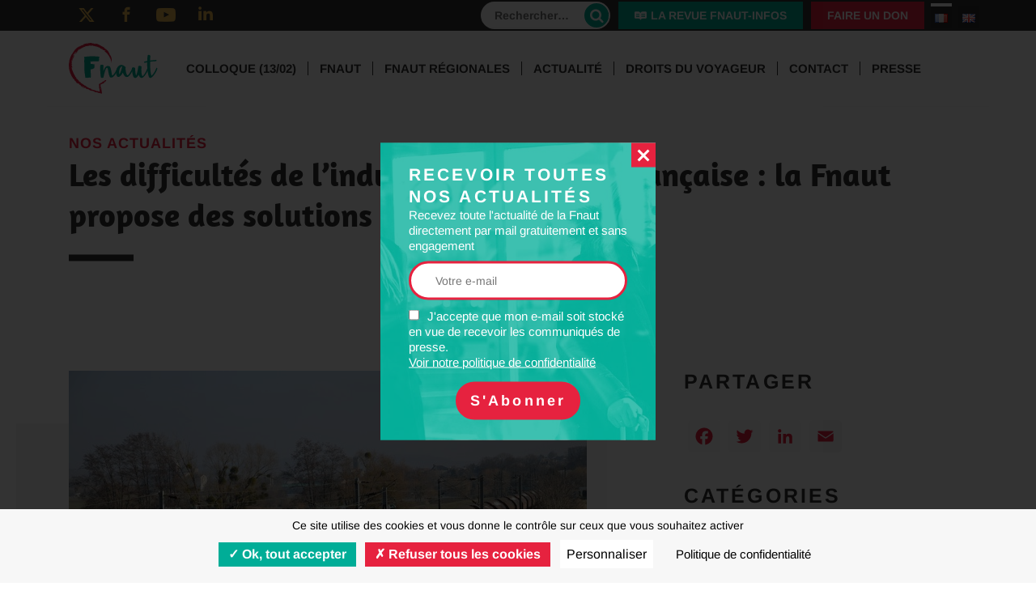

--- FILE ---
content_type: text/html; charset=UTF-8
request_url: https://fnaut.fr/les-difficultes-de-lindustrie-ferroviaire-francaise-la-fnaut-propose-des-solutions-de-fond/
body_size: 13762
content:
<!doctype html>



<html class="no-js" lang="fr-FR"> 
			
<head>
    <link rel="preload" href="https://fnaut.fr/wp-content/cache/fvm/min/1766405599-css533280f1cf6281513957d235ea5f9f3a9a4e410e92c9847cb887de36520c7.css" as="style" media="all" />
<link rel="preload" href="https://fnaut.fr/wp-content/cache/fvm/min/1766405599-css6f3bb142c89167e429bbb8cb03200d852da817ea7f34340b0cc0a7656270a.css" as="style" media="all" />
<link rel="preload" href="https://fnaut.fr/wp-content/cache/fvm/min/1766405599-css4999b0eba9590dc07d0f4aa7538ed997efa745aa0cbe640984da53da59ed9.css" as="style" media="all" />
<link rel="preload" href="https://fnaut.fr/wp-content/cache/fvm/min/1766405599-cssc1d3469eda8325d9c83518850b768ed035f2b76317a29de28a376cbcc6edb.css" as="style" media="all" />
<link rel="preload" href="https://fnaut.fr/wp-content/cache/fvm/min/1766405599-css1942a59934f80d138b9d1a62c82866fc679859be62f27c91dd7c027e97fe5.css" as="style" media="all" />
<link rel="preload" href="https://fnaut.fr/wp-content/cache/fvm/min/1766405599-cssb6a5e28788f1f9fe50b9f0206958b5ebb9ec1d0008612f29ef46c8b4cb436.css" as="style" media="all" />
<link rel="preload" href="https://fnaut.fr/wp-content/cache/fvm/min/1766405599-csse5ebe2dd9939942e28b64407342f9bd6d1ac315bb866cfa9fb15b7b96709c.css" as="style" media="all" />
<link rel="preload" href="https://fnaut.fr/wp-content/cache/fvm/min/1766405599-css679eb8d4768a23938f5f64a4f5059d49d8740be26112a667e10d11bca2a61.css" as="style" media="all" />
<link rel="preload" href="https://fnaut.fr/wp-content/cache/fvm/min/1766405599-css41baa80f40cdce5eea29afa88fb25bbc470e5cf17b1a502cc47592dfa4e47.css" as="style" media="all" />
<link rel="preload" href="https://fnaut.fr/wp-content/cache/fvm/min/1766405599-css1fad041ccc6be2f5466feae80a2156668644d0f929a9b696c92773d60d931.css" as="style" media="all" /><script data-cfasync="false">if(navigator.userAgent.match(/MSIE|Internet Explorer/i)||navigator.userAgent.match(/Trident\/7\..*?rv:11/i)){var href=document.location.href;if(!href.match(/[?&]iebrowser/)){if(href.indexOf("?")==-1){if(href.indexOf("#")==-1){document.location.href=href+"?iebrowser=1"}else{document.location.href=href.replace("#","?iebrowser=1#")}}else{if(href.indexOf("#")==-1){document.location.href=href+"&iebrowser=1"}else{document.location.href=href.replace("#","&iebrowser=1#")}}}}</script>
<script data-cfasync="false">class FVMLoader{constructor(e){this.triggerEvents=e,this.eventOptions={passive:!0},this.userEventListener=this.triggerListener.bind(this),this.delayedScripts={normal:[],async:[],defer:[]},this.allJQueries=[]}_addUserInteractionListener(e){this.triggerEvents.forEach(t=>window.addEventListener(t,e.userEventListener,e.eventOptions))}_removeUserInteractionListener(e){this.triggerEvents.forEach(t=>window.removeEventListener(t,e.userEventListener,e.eventOptions))}triggerListener(){this._removeUserInteractionListener(this),"loading"===document.readyState?document.addEventListener("DOMContentLoaded",this._loadEverythingNow.bind(this)):this._loadEverythingNow()}async _loadEverythingNow(){this._runAllDelayedCSS(),this._delayEventListeners(),this._delayJQueryReady(this),this._handleDocumentWrite(),this._registerAllDelayedScripts(),await this._loadScriptsFromList(this.delayedScripts.normal),await this._loadScriptsFromList(this.delayedScripts.defer),await this._loadScriptsFromList(this.delayedScripts.async),await this._triggerDOMContentLoaded(),await this._triggerWindowLoad(),window.dispatchEvent(new Event("wpr-allScriptsLoaded"))}_registerAllDelayedScripts(){document.querySelectorAll("script[type=fvmdelay]").forEach(e=>{e.hasAttribute("src")?e.hasAttribute("async")&&!1!==e.async?this.delayedScripts.async.push(e):e.hasAttribute("defer")&&!1!==e.defer||"module"===e.getAttribute("data-type")?this.delayedScripts.defer.push(e):this.delayedScripts.normal.push(e):this.delayedScripts.normal.push(e)})}_runAllDelayedCSS(){document.querySelectorAll("link[rel=fvmdelay]").forEach(e=>{e.setAttribute("rel","stylesheet")})}async _transformScript(e){return await this._requestAnimFrame(),new Promise(t=>{const n=document.createElement("script");let r;[...e.attributes].forEach(e=>{let t=e.nodeName;"type"!==t&&("data-type"===t&&(t="type",r=e.nodeValue),n.setAttribute(t,e.nodeValue))}),e.hasAttribute("src")?(n.addEventListener("load",t),n.addEventListener("error",t)):(n.text=e.text,t()),e.parentNode.replaceChild(n,e)})}async _loadScriptsFromList(e){const t=e.shift();return t?(await this._transformScript(t),this._loadScriptsFromList(e)):Promise.resolve()}_delayEventListeners(){let e={};function t(t,n){!function(t){function n(n){return e[t].eventsToRewrite.indexOf(n)>=0?"wpr-"+n:n}e[t]||(e[t]={originalFunctions:{add:t.addEventListener,remove:t.removeEventListener},eventsToRewrite:[]},t.addEventListener=function(){arguments[0]=n(arguments[0]),e[t].originalFunctions.add.apply(t,arguments)},t.removeEventListener=function(){arguments[0]=n(arguments[0]),e[t].originalFunctions.remove.apply(t,arguments)})}(t),e[t].eventsToRewrite.push(n)}function n(e,t){let n=e[t];Object.defineProperty(e,t,{get:()=>n||function(){},set(r){e["wpr"+t]=n=r}})}t(document,"DOMContentLoaded"),t(window,"DOMContentLoaded"),t(window,"load"),t(window,"pageshow"),t(document,"readystatechange"),n(document,"onreadystatechange"),n(window,"onload"),n(window,"onpageshow")}_delayJQueryReady(e){let t=window.jQuery;Object.defineProperty(window,"jQuery",{get:()=>t,set(n){if(n&&n.fn&&!e.allJQueries.includes(n)){n.fn.ready=n.fn.init.prototype.ready=function(t){e.domReadyFired?t.bind(document)(n):document.addEventListener("DOMContentLoaded2",()=>t.bind(document)(n))};const t=n.fn.on;n.fn.on=n.fn.init.prototype.on=function(){if(this[0]===window){function e(e){return e.split(" ").map(e=>"load"===e||0===e.indexOf("load.")?"wpr-jquery-load":e).join(" ")}"string"==typeof arguments[0]||arguments[0]instanceof String?arguments[0]=e(arguments[0]):"object"==typeof arguments[0]&&Object.keys(arguments[0]).forEach(t=>{delete Object.assign(arguments[0],{[e(t)]:arguments[0][t]})[t]})}return t.apply(this,arguments),this},e.allJQueries.push(n)}t=n}})}async _triggerDOMContentLoaded(){this.domReadyFired=!0,await this._requestAnimFrame(),document.dispatchEvent(new Event("DOMContentLoaded2")),await this._requestAnimFrame(),window.dispatchEvent(new Event("DOMContentLoaded2")),await this._requestAnimFrame(),document.dispatchEvent(new Event("wpr-readystatechange")),await this._requestAnimFrame(),document.wpronreadystatechange&&document.wpronreadystatechange()}async _triggerWindowLoad(){await this._requestAnimFrame(),window.dispatchEvent(new Event("wpr-load")),await this._requestAnimFrame(),window.wpronload&&window.wpronload(),await this._requestAnimFrame(),this.allJQueries.forEach(e=>e(window).trigger("wpr-jquery-load")),window.dispatchEvent(new Event("wpr-pageshow")),await this._requestAnimFrame(),window.wpronpageshow&&window.wpronpageshow()}_handleDocumentWrite(){const e=new Map;document.write=document.writeln=function(t){const n=document.currentScript,r=document.createRange(),i=n.parentElement;let a=e.get(n);void 0===a&&(a=n.nextSibling,e.set(n,a));const s=document.createDocumentFragment();r.setStart(s,0),s.appendChild(r.createContextualFragment(t)),i.insertBefore(s,a)}}async _requestAnimFrame(){return new Promise(e=>requestAnimationFrame(e))}static run(){const e=new FVMLoader(["keydown","mousemove","touchmove","touchstart","touchend","wheel"]);e._addUserInteractionListener(e)}}FVMLoader.run();</script><title>Les difficultés de l’industrie ferroviaire française :  la Fnaut propose des solutions de fond - Fnaut</title><meta name="description" content="Les difficultés de l’industrie ferroviaire française :  la Fnaut propose des solutions de fond - La voix des usagers"><meta property="og:type" content="article" /><meta property="og:url" content="https://fnaut.fr/les-difficultes-de-lindustrie-ferroviaire-francaise-la-fnaut-propose-des-solutions-de-fond/" /><meta property="og:title" content="Les difficultés de l’industrie ferroviaire française :  la Fnaut propose des solutions de fond" /><meta property="og:description" content="Les difficultés de l’industrie ferroviaire française :  la Fnaut propose des solutions de fond - La voix des usagers" /><meta property="og:image" content="https://fnaut.fr/uploads/2016/09/sized/fret-730x0.jpg" /><meta property="og:site_name" content="Fnaut" /><meta property="twitter:title" content="Les difficultés de l’industrie ferroviaire française :  la Fnaut propose des solutions de fond" /><meta property="twitter:description" content="Les difficultés de l’industrie ferroviaire française :  la Fnaut propose des solutions de fond - La voix des usagers" /><meta property="twitter:image" content="https://fnaut.fr/uploads/2016/09/sized/fret-730x0.jpg" /><meta property="twitter:card" content="summary_large_image" /><meta property="twitter:site" content="Fnaut" /><meta http-equiv="Content-Type" content="text/html; charset=UTF-8" /><meta http-equiv="X-UA-Compatible" content="IE=edge,chrome=1"><meta name="viewport" content="width=device-width, initial-scale=1.0"><link rel="canonical" href="https://fnaut.fr/les-difficultes-de-lindustrie-ferroviaire-francaise-la-fnaut-propose-des-solutions-de-fond/" /><meta name='robots' content='max-image-preview:large' />
    
    
    
    
    
    
            
        

    
    
            
        
    

    
    <link rel="shortcut icon" href="https://fnaut.fr/wp-content/themes/fnaut/favicon.ico" type="image/x-icon">
    <link rel="icon" href="https://fnaut.fr/wp-content/themes/fnaut/favicon.ico" type="image/x-icon">
    
    
    
    
            
        



<link rel='stylesheet' id='bootstrap-css-css' href='https://fnaut.fr/wp-content/cache/fvm/min/1766405599-css533280f1cf6281513957d235ea5f9f3a9a4e410e92c9847cb887de36520c7.css' type='text/css' media='all' />
<link rel='stylesheet' id='dashicons-css' href='https://fnaut.fr/wp-content/cache/fvm/min/1766405599-css6f3bb142c89167e429bbb8cb03200d852da817ea7f34340b0cc0a7656270a.css' type='text/css' media='all' />
<link rel='stylesheet' id='layout-css' href='https://fnaut.fr/wp-content/cache/fvm/min/1766405599-css4999b0eba9590dc07d0f4aa7538ed997efa745aa0cbe640984da53da59ed9.css' type='text/css' media='all' />
<link rel='stylesheet' id='taccss-css' href='https://fnaut.fr/wp-content/cache/fvm/min/1766405599-cssc1d3469eda8325d9c83518850b768ed035f2b76317a29de28a376cbcc6edb.css' type='text/css' media='all' />
<link rel='stylesheet' id='wp-block-library-css' href='https://fnaut.fr/wp-content/cache/fvm/min/1766405599-css1942a59934f80d138b9d1a62c82866fc679859be62f27c91dd7c027e97fe5.css' type='text/css' media='all' />
<style id='classic-theme-styles-inline-css' type='text/css' media="all">/*! This file is auto-generated */
.wp-block-button__link{color:#fff;background-color:#32373c;border-radius:9999px;box-shadow:none;text-decoration:none;padding:calc(.667em + 2px) calc(1.333em + 2px);font-size:1.125em}.wp-block-file__button{background:#32373c;color:#fff;text-decoration:none}</style>
<style id='global-styles-inline-css' type='text/css' media="all">:root{--wp--preset--aspect-ratio--square:1;--wp--preset--aspect-ratio--4-3:4/3;--wp--preset--aspect-ratio--3-4:3/4;--wp--preset--aspect-ratio--3-2:3/2;--wp--preset--aspect-ratio--2-3:2/3;--wp--preset--aspect-ratio--16-9:16/9;--wp--preset--aspect-ratio--9-16:9/16;--wp--preset--color--black:#000000;--wp--preset--color--cyan-bluish-gray:#abb8c3;--wp--preset--color--white:#ffffff;--wp--preset--color--pale-pink:#f78da7;--wp--preset--color--vivid-red:#cf2e2e;--wp--preset--color--luminous-vivid-orange:#ff6900;--wp--preset--color--luminous-vivid-amber:#fcb900;--wp--preset--color--light-green-cyan:#7bdcb5;--wp--preset--color--vivid-green-cyan:#00d084;--wp--preset--color--pale-cyan-blue:#8ed1fc;--wp--preset--color--vivid-cyan-blue:#0693e3;--wp--preset--color--vivid-purple:#9b51e0;--wp--preset--gradient--vivid-cyan-blue-to-vivid-purple:linear-gradient(135deg,rgba(6,147,227,1) 0%,rgb(155,81,224) 100%);--wp--preset--gradient--light-green-cyan-to-vivid-green-cyan:linear-gradient(135deg,rgb(122,220,180) 0%,rgb(0,208,130) 100%);--wp--preset--gradient--luminous-vivid-amber-to-luminous-vivid-orange:linear-gradient(135deg,rgba(252,185,0,1) 0%,rgba(255,105,0,1) 100%);--wp--preset--gradient--luminous-vivid-orange-to-vivid-red:linear-gradient(135deg,rgba(255,105,0,1) 0%,rgb(207,46,46) 100%);--wp--preset--gradient--very-light-gray-to-cyan-bluish-gray:linear-gradient(135deg,rgb(238,238,238) 0%,rgb(169,184,195) 100%);--wp--preset--gradient--cool-to-warm-spectrum:linear-gradient(135deg,rgb(74,234,220) 0%,rgb(151,120,209) 20%,rgb(207,42,186) 40%,rgb(238,44,130) 60%,rgb(251,105,98) 80%,rgb(254,248,76) 100%);--wp--preset--gradient--blush-light-purple:linear-gradient(135deg,rgb(255,206,236) 0%,rgb(152,150,240) 100%);--wp--preset--gradient--blush-bordeaux:linear-gradient(135deg,rgb(254,205,165) 0%,rgb(254,45,45) 50%,rgb(107,0,62) 100%);--wp--preset--gradient--luminous-dusk:linear-gradient(135deg,rgb(255,203,112) 0%,rgb(199,81,192) 50%,rgb(65,88,208) 100%);--wp--preset--gradient--pale-ocean:linear-gradient(135deg,rgb(255,245,203) 0%,rgb(182,227,212) 50%,rgb(51,167,181) 100%);--wp--preset--gradient--electric-grass:linear-gradient(135deg,rgb(202,248,128) 0%,rgb(113,206,126) 100%);--wp--preset--gradient--midnight:linear-gradient(135deg,rgb(2,3,129) 0%,rgb(40,116,252) 100%);--wp--preset--font-size--small:13px;--wp--preset--font-size--medium:20px;--wp--preset--font-size--large:36px;--wp--preset--font-size--x-large:42px;--wp--preset--spacing--20:0.44rem;--wp--preset--spacing--30:0.67rem;--wp--preset--spacing--40:1rem;--wp--preset--spacing--50:1.5rem;--wp--preset--spacing--60:2.25rem;--wp--preset--spacing--70:3.38rem;--wp--preset--spacing--80:5.06rem;--wp--preset--shadow--natural:6px 6px 9px rgba(0, 0, 0, 0.2);--wp--preset--shadow--deep:12px 12px 50px rgba(0, 0, 0, 0.4);--wp--preset--shadow--sharp:6px 6px 0px rgba(0, 0, 0, 0.2);--wp--preset--shadow--outlined:6px 6px 0px -3px rgba(255, 255, 255, 1), 6px 6px rgba(0, 0, 0, 1);--wp--preset--shadow--crisp:6px 6px 0px rgba(0, 0, 0, 1)}:where(.is-layout-flex){gap:.5em}:where(.is-layout-grid){gap:.5em}body .is-layout-flex{display:flex}.is-layout-flex{flex-wrap:wrap;align-items:center}.is-layout-flex>:is(*,div){margin:0}body .is-layout-grid{display:grid}.is-layout-grid>:is(*,div){margin:0}:where(.wp-block-columns.is-layout-flex){gap:2em}:where(.wp-block-columns.is-layout-grid){gap:2em}:where(.wp-block-post-template.is-layout-flex){gap:1.25em}:where(.wp-block-post-template.is-layout-grid){gap:1.25em}.has-black-color{color:var(--wp--preset--color--black)!important}.has-cyan-bluish-gray-color{color:var(--wp--preset--color--cyan-bluish-gray)!important}.has-white-color{color:var(--wp--preset--color--white)!important}.has-pale-pink-color{color:var(--wp--preset--color--pale-pink)!important}.has-vivid-red-color{color:var(--wp--preset--color--vivid-red)!important}.has-luminous-vivid-orange-color{color:var(--wp--preset--color--luminous-vivid-orange)!important}.has-luminous-vivid-amber-color{color:var(--wp--preset--color--luminous-vivid-amber)!important}.has-light-green-cyan-color{color:var(--wp--preset--color--light-green-cyan)!important}.has-vivid-green-cyan-color{color:var(--wp--preset--color--vivid-green-cyan)!important}.has-pale-cyan-blue-color{color:var(--wp--preset--color--pale-cyan-blue)!important}.has-vivid-cyan-blue-color{color:var(--wp--preset--color--vivid-cyan-blue)!important}.has-vivid-purple-color{color:var(--wp--preset--color--vivid-purple)!important}.has-black-background-color{background-color:var(--wp--preset--color--black)!important}.has-cyan-bluish-gray-background-color{background-color:var(--wp--preset--color--cyan-bluish-gray)!important}.has-white-background-color{background-color:var(--wp--preset--color--white)!important}.has-pale-pink-background-color{background-color:var(--wp--preset--color--pale-pink)!important}.has-vivid-red-background-color{background-color:var(--wp--preset--color--vivid-red)!important}.has-luminous-vivid-orange-background-color{background-color:var(--wp--preset--color--luminous-vivid-orange)!important}.has-luminous-vivid-amber-background-color{background-color:var(--wp--preset--color--luminous-vivid-amber)!important}.has-light-green-cyan-background-color{background-color:var(--wp--preset--color--light-green-cyan)!important}.has-vivid-green-cyan-background-color{background-color:var(--wp--preset--color--vivid-green-cyan)!important}.has-pale-cyan-blue-background-color{background-color:var(--wp--preset--color--pale-cyan-blue)!important}.has-vivid-cyan-blue-background-color{background-color:var(--wp--preset--color--vivid-cyan-blue)!important}.has-vivid-purple-background-color{background-color:var(--wp--preset--color--vivid-purple)!important}.has-black-border-color{border-color:var(--wp--preset--color--black)!important}.has-cyan-bluish-gray-border-color{border-color:var(--wp--preset--color--cyan-bluish-gray)!important}.has-white-border-color{border-color:var(--wp--preset--color--white)!important}.has-pale-pink-border-color{border-color:var(--wp--preset--color--pale-pink)!important}.has-vivid-red-border-color{border-color:var(--wp--preset--color--vivid-red)!important}.has-luminous-vivid-orange-border-color{border-color:var(--wp--preset--color--luminous-vivid-orange)!important}.has-luminous-vivid-amber-border-color{border-color:var(--wp--preset--color--luminous-vivid-amber)!important}.has-light-green-cyan-border-color{border-color:var(--wp--preset--color--light-green-cyan)!important}.has-vivid-green-cyan-border-color{border-color:var(--wp--preset--color--vivid-green-cyan)!important}.has-pale-cyan-blue-border-color{border-color:var(--wp--preset--color--pale-cyan-blue)!important}.has-vivid-cyan-blue-border-color{border-color:var(--wp--preset--color--vivid-cyan-blue)!important}.has-vivid-purple-border-color{border-color:var(--wp--preset--color--vivid-purple)!important}.has-vivid-cyan-blue-to-vivid-purple-gradient-background{background:var(--wp--preset--gradient--vivid-cyan-blue-to-vivid-purple)!important}.has-light-green-cyan-to-vivid-green-cyan-gradient-background{background:var(--wp--preset--gradient--light-green-cyan-to-vivid-green-cyan)!important}.has-luminous-vivid-amber-to-luminous-vivid-orange-gradient-background{background:var(--wp--preset--gradient--luminous-vivid-amber-to-luminous-vivid-orange)!important}.has-luminous-vivid-orange-to-vivid-red-gradient-background{background:var(--wp--preset--gradient--luminous-vivid-orange-to-vivid-red)!important}.has-very-light-gray-to-cyan-bluish-gray-gradient-background{background:var(--wp--preset--gradient--very-light-gray-to-cyan-bluish-gray)!important}.has-cool-to-warm-spectrum-gradient-background{background:var(--wp--preset--gradient--cool-to-warm-spectrum)!important}.has-blush-light-purple-gradient-background{background:var(--wp--preset--gradient--blush-light-purple)!important}.has-blush-bordeaux-gradient-background{background:var(--wp--preset--gradient--blush-bordeaux)!important}.has-luminous-dusk-gradient-background{background:var(--wp--preset--gradient--luminous-dusk)!important}.has-pale-ocean-gradient-background{background:var(--wp--preset--gradient--pale-ocean)!important}.has-electric-grass-gradient-background{background:var(--wp--preset--gradient--electric-grass)!important}.has-midnight-gradient-background{background:var(--wp--preset--gradient--midnight)!important}.has-small-font-size{font-size:var(--wp--preset--font-size--small)!important}.has-medium-font-size{font-size:var(--wp--preset--font-size--medium)!important}.has-large-font-size{font-size:var(--wp--preset--font-size--large)!important}.has-x-large-font-size{font-size:var(--wp--preset--font-size--x-large)!important}:where(.wp-block-post-template.is-layout-flex){gap:1.25em}:where(.wp-block-post-template.is-layout-grid){gap:1.25em}:where(.wp-block-columns.is-layout-flex){gap:2em}:where(.wp-block-columns.is-layout-grid){gap:2em}:root :where(.wp-block-pullquote){font-size:1.5em;line-height:1.6}</style>
<link rel='stylesheet' id='lightslider-css-css' href='https://fnaut.fr/wp-content/cache/fvm/min/1766405599-cssb6a5e28788f1f9fe50b9f0206958b5ebb9ec1d0008612f29ef46c8b4cb436.css' type='text/css' media='all' />
<link rel='stylesheet' id='default-plug-css-css' href='https://fnaut.fr/wp-content/cache/fvm/min/1766405599-csse5ebe2dd9939942e28b64407342f9bd6d1ac315bb866cfa9fb15b7b96709c.css' type='text/css' media='all' />
<link rel='stylesheet' id='acf-fonticonpicker-icons-css' href='https://fnaut.fr/wp-content/cache/fvm/min/1766405599-css679eb8d4768a23938f5f64a4f5059d49d8740be26112a667e10d11bca2a61.css' type='text/css' media='all' />
<link rel='stylesheet' id='searchwp-forms-css' href='https://fnaut.fr/wp-content/cache/fvm/min/1766405599-css41baa80f40cdce5eea29afa88fb25bbc470e5cf17b1a502cc47592dfa4e47.css' type='text/css' media='all' />
<link rel='stylesheet' id='addtoany-css' href='https://fnaut.fr/wp-content/cache/fvm/min/1766405599-css1fad041ccc6be2f5466feae80a2156668644d0f929a9b696c92773d60d931.css' type='text/css' media='all' />
<script type="text/javascript" src="https://fnaut.fr/wp-includes/js/jquery/jquery.min.js?ver=3.7.1" id="jquery-core-js"></script>
<script type="text/javascript" src="https://fnaut.fr/wp-includes/js/jquery/jquery-migrate.min.js?ver=3.4.1" id="jquery-migrate-js"></script>
<script type="text/javascript" src="https://fnaut.fr/wp-content/themes/fnaut/static/js/plugins/responsive-background.js?ver=6.6.4" id="responsive-background-js"></script>
<script type="text/javascript" id="site-js-extra">
/* <![CDATA[ */
var ajaxurl = "https:\/\/fnaut.fr\/wp-admin\/admin-ajax.php";
var shortinitajaxurl = "https:\/\/fnaut.fr\/admin-ajax-shortinit.php";
/* ]]> */
</script>
<script type="text/javascript" src="https://fnaut.fr/wp-content/themes/fnaut/static/js/site.js?ver=6.6.4" id="site-js"></script>
<script type="text/javascript" src="https://fnaut.fr/wp-content/themes/fnaut/static/js/news.js?ver=6.6.4" id="news-js"></script>
<script type="text/javascript" id="addtoany-core-js-before">
/* <![CDATA[ */
window.a2a_config=window.a2a_config||{};a2a_config.callbacks=[];a2a_config.overlays=[];a2a_config.templates={};a2a_localize = {
	Share: "Partager",
	Save: "Enregistrer",
	Subscribe: "S'abonner",
	Email: "E-mail",
	Bookmark: "Marque-page",
	ShowAll: "Montrer tout",
	ShowLess: "Montrer moins",
	FindServices: "Trouver des service(s)",
	FindAnyServiceToAddTo: "Trouver instantan&eacute;ment des services &agrave; ajouter &agrave;",
	PoweredBy: "Propuls&eacute; par",
	ShareViaEmail: "Partager par e-mail",
	SubscribeViaEmail: "S’abonner par e-mail",
	BookmarkInYourBrowser: "Ajouter un signet dans votre navigateur",
	BookmarkInstructions: "Appuyez sur Ctrl+D ou \u2318+D pour mettre cette page en signet",
	AddToYourFavorites: "Ajouter &agrave; vos favoris",
	SendFromWebOrProgram: "Envoyer depuis n’importe quelle adresse e-mail ou logiciel e-mail",
	EmailProgram: "Programme d’e-mail",
	More: "Plus&#8230;",
	ThanksForSharing: "Merci de partager !",
	ThanksForFollowing: "Merci de nous suivre !"
};

a2a_config.icon_color="#f7f7f7,#e6223f";
/* ]]> */
</script>
<script type="text/javascript" defer src="https://static.addtoany.com/menu/page.js" id="addtoany-core-js"></script>
<script type="text/javascript" defer src="https://fnaut.fr/wp-content/plugins/add-to-any/addtoany.min.js?ver=1.1" id="addtoany-jquery-js"></script>
<script type="text/javascript" src="https://fnaut.fr/wp-content/plugins/hpo-acf-section/vendors/jquery.parallax-1.1.3.js?ver=1.1.3" id="parallax-plug-js-js"></script>
<script type="text/javascript" src="https://fnaut.fr/wp-content/plugins/hpo-acf-section/vendors/lightslider.min.js?ver=6.6.4" id="lightslider-js-js"></script>
<script type="text/javascript" src="https://fnaut.fr/wp-content/plugins/hpo-acf-section/js/popin.js?ver=1.0" id="popin-box-js-js"></script>
<script type="text/javascript" src="https://fnaut.fr/wp-content/plugins/hpo-acf-section/js/section-default.js?ver=1.0" id="default-plug-js-js"></script>
<script type="text/javascript" src="https://fnaut.fr/wp-content/plugins/hpo-acf-section/js/section-galerie.js?ver=1.0" id="galerie-plug-js-js"></script>
  <script src="https://cdn.onesignal.com/sdks/web/v16/OneSignalSDK.page.js" defer></script>
  <script>
          window.OneSignalDeferred = window.OneSignalDeferred || [];
          OneSignalDeferred.push(async function(OneSignal) {
            await OneSignal.init({
              appId: "731514d7-02b0-48dc-a14d-3117f744c259",
              serviceWorkerOverrideForTypical: true,
              path: "https://fnaut.fr/wp-content/plugins/onesignal-free-web-push-notifications/sdk_files/",
              serviceWorkerParam: { scope: "/wp-content/plugins/onesignal-free-web-push-notifications/sdk_files/push/onesignal/" },
              serviceWorkerPath: "OneSignalSDKWorker.js",
            });
          });

          // Unregister the legacy OneSignal service worker to prevent scope conflicts
          if (navigator.serviceWorker) {
            navigator.serviceWorker.getRegistrations().then((registrations) => {
              // Iterate through all registered service workers
              registrations.forEach((registration) => {
                // Check the script URL to identify the specific service worker
                if (registration.active && registration.active.scriptURL.includes('OneSignalSDKWorker.js.php')) {
                  // Unregister the service worker
                  registration.unregister().then((success) => {
                    if (success) {
                      console.log('OneSignalSW: Successfully unregistered:', registration.active.scriptURL);
                    } else {
                      console.log('OneSignalSW: Failed to unregister:', registration.active.scriptURL);
                    }
                  });
                }
              });
            }).catch((error) => {
              console.error('Error fetching service worker registrations:', error);
            });
        }
        </script>

</head>
	
	<body class="post-template-default single single-post postid-1755 single-format-standard">

					<div class="overlay" data-last="mailchimp">
    <div class="popin-box active">
        <a href="#" class="close dashicons dashicons-no-alt"></a>
        <div class="newsletter">
    <div>
        <span>Recevoir toutes<br />
nos actualités</span>
        Recevez toute l&#039;actualité de la Fnaut directement par mail gratuitement et sans engagement

        <div class="field">
            <script>(function() {
	window.mc4wp = window.mc4wp || {
		listeners: [],
		forms: {
			on: function(evt, cb) {
				window.mc4wp.listeners.push(
					{
						event   : evt,
						callback: cb
					}
				);
			}
		}
	}
})();
</script><form id="mc4wp-form-1" class="mc4wp-form mc4wp-form-33" method="post" data-id="33" data-name="Subscribe" ><div class="mc4wp-form-fields"><input type="email" name="EMAIL" placeholder="Votre e-mail" required />
<label>
    <input type="checkbox" name="AGREE_TO_TERMS" value="1" required="">J'accepte que mon e-mail soit stocké en vue de recevoir les communiqués de presse. <a href="/politique-de-confidentialite/" target="_blank">Voir notre politique de confidentialité</a>
</label>
<input type="submit" class="btn" value="S'Abonner"></div><label style="display: none !important;">Laissez ce champ vide si vous êtes humain : <input type="text" name="_mc4wp_honeypot" value="" tabindex="-1" autocomplete="off" /></label><input type="hidden" name="_mc4wp_timestamp" value="1768799886" /><input type="hidden" name="_mc4wp_form_id" value="33" /><input type="hidden" name="_mc4wp_form_element_id" value="mc4wp-form-1" /><div class="mc4wp-response"></div></form>
        </div>
    </div>
</div>    </div>
</div>
		
    	            				<div class="header-top d-none d-lg-block">
    <div class="container">
        <div class="row align-items-center">
            <div class="col-6 col-lg-3 col-xl-4">
                <a href="https://twitter.com/Fnaut_fr" title="Twitter" target="_blank" class="ico-rs icon-twitter"></a>                <a href="https://www.facebook.com/fnaut.officiel" title="Facebook" target="_blank" class="ico-rs icon-facebook"></a>                <a href="https://www.youtube.com/channel/UCaHgT_IMr12KIanauRo3xwg" title="Youtube" target="_blank" class="ico-rs icon-youtube"></a>                <a href="https://www.linkedin.com/organization-guest/company/fnaut" title="LinkedIn" target="_blank" class="ico-rs icon-linkedin"></a>            </div>
            <div class="col-6 col-lg-9 col-xl-8">
                <div class="row align-items-center justify-content-end">
                    <div class="d-none d-lg-inline-block search">
                        <form role="search" method="get" class="search-form" action="https://www.fnaut.fr/">
				<label>
					<span class="screen-reader-text">Rechercher :</span>
					<input type="search" class="search-field" placeholder="Rechercher…" value="" name="s" />
				</label>
				<input type="submit" class="search-submit" value="Rechercher" />
			</form>
                    </div>
                    <a class="btn icon-readme" href="https://fnaut.fr/la-revue-fnaut-infos/">La revue Fnaut-infos</a>
                    <a class="btn" href="https://www.helloasso.com/associations/fnaut/formulaires/2/widget" target="_blank">Faire un don</a>
                    <ul class="lng">	<li class="lang-item lang-item-2 lang-item-fr current-lang lang-item-first"><a lang="fr-FR" hreflang="fr-FR" href="https://fnaut.fr/les-difficultes-de-lindustrie-ferroviaire-francaise-la-fnaut-propose-des-solutions-de-fond/" aria-current="true"><img src="[data-uri]" alt="Français" width="16" height="11" style="width: 16px; height: 11px;" /></a></li>
	<li class="lang-item lang-item-5 lang-item-en no-translation"><a lang="en-GB" hreflang="en-GB" href="https://www.fnaut.fr/en/"><img src="[data-uri]" alt="English" width="16" height="11" style="width: 16px; height: 11px;" /></a></li>
</ul>
                </div>
            </div>
        </div>
    </div>
</div>
                    
    		<header class="header">
    <div class="mask"></div>
            <div class="menu">
    <div class="container">
        <a href="https://www.fnaut.fr/" class="logo" title="Fnaut"><img src="/wp-content/themes/fnaut/static/imgs/logo.png" alt="Fnaut" class="img-fluid"/></a>

        <nav class="nav burger-layer">
            <div class="scroll">
                <div class="d-block d-lg-none text-center">
                    <a class="btn icon-readme" href="https://fnaut.fr/la-revue-fnaut-infos/">La revue Fnaut-infos</a>
                    <a class="btn" href="https://www.helloasso.com/associations/fnaut/formulaires/2/widget" target="_blank">Faire un don</a>
                    <div class="search">
                        <form role="search" method="get" class="search-form" action="https://www.fnaut.fr/">
				<label>
					<span class="screen-reader-text">Rechercher :</span>
					<input type="search" class="search-field" placeholder="Rechercher…" value="" name="s" />
				</label>
				<input type="submit" class="search-submit" value="Rechercher" />
			</form>
                    </div>
                </div>
                <div class="fix">
                        <ul>
                    <li class="item menu-item menu-item-type-post_type menu-item-object-page menu-item-14136">
                <a href="https://fnaut.fr/colloque-13-02/">Colloque (13/02)</a>

                            </li>
                    <li class="item menu-item menu-item-type-post_type menu-item-object-page menu-item-48 menu-item-has-children">
                <a href="https://fnaut.fr/qui-sommes-nous/">Fnaut</a>

                                        <ul>
                    <li class="item menu-item menu-item-type-post_type menu-item-object-page menu-item-46">
                <a href="https://fnaut.fr/qui-sommes-nous/">Qui sommes-nous ?</a>

                            </li>
                    <li class="item menu-item menu-item-type-post_type menu-item-object-page menu-item-47">
                <a href="https://fnaut.fr/role-et-missions/">Rôle et missions</a>

                            </li>
                    <li class="item menu-item menu-item-type-taxonomy menu-item-object-type menu-item-81">
                <a href="https://fnaut.fr/type/positions/">Nos positions</a>

                            </li>
                    <li class="item menu-item menu-item-type-post_type menu-item-object-page menu-item-481">
                <a href="https://fnaut.fr/lequipe/">Le Bureau et l’équipe</a>

                            </li>
                    <li class="item menu-item menu-item-type-custom menu-item-object-custom menu-item-556">
                <a href="https://www.helloasso.com/associations/fnaut/formulaires/2/widget">Faire un don à la Fnaut</a>

                            </li>
                    </ul>
                            </li>
                    <li class="item menu-item menu-item-type-post_type menu-item-object-page menu-item-82 menu-item-has-children">
                <a href="https://fnaut.fr/la-fnaut-pres-de-chez-vous/">Fnaut régionales</a>

                                        <ul>
                    <li class="item menu-item menu-item-type-post_type menu-item-object-page menu-item-10820">
                <a href="https://fnaut.fr/la-fnaut-pres-de-chez-vous/">Trouvez l'association près de chez vous</a>

                            </li>
                    <li class="item menu-item menu-item-type-post_type menu-item-object-page menu-item-10819">
                <a href="https://fnaut.fr/associations-nationales/">Les autres associations membres (nationales)</a>

                            </li>
                    </ul>
                            </li>
                    <li class="item menu-item menu-item-type-post_type menu-item-object-page menu-item-83 menu-item-has-children">
                <a href="https://fnaut.fr/a-la-une/">Actualité</a>

                                        <ul>
                    <li class="item menu-item menu-item-type-taxonomy menu-item-object-type menu-item-92">
                <a href="https://fnaut.fr/type/communiques-de-presse/">Communiqués de presse</a>

                            </li>
                    <li class="item menu-item menu-item-type-taxonomy menu-item-object-type menu-item-93">
                <a href="https://fnaut.fr/type/les-medias-en-parlent/">Actualité médiatique</a>

                            </li>
                    <li class="item menu-item menu-item-type-taxonomy menu-item-object-type menu-item-85">
                <a href="https://fnaut.fr/type/evenements/">Nos évènements</a>

                            </li>
                    <li class="item menu-item menu-item-type-taxonomy menu-item-object-type menu-item-86">
                <a href="https://fnaut.fr/type/etudes-et-debats/">Études et débats</a>

                            </li>
                    <li class="item menu-item menu-item-type-post_type menu-item-object-page menu-item-84">
                <a href="https://fnaut.fr/la-revue-fnaut-infos/">La revue Fnaut-infos</a>

                            </li>
                    </ul>
                            </li>
                    <li class="item menu-item menu-item-type-post_type menu-item-object-page menu-item-512 menu-item-has-children">
                <a href="https://fnaut.fr/defense-des-usagers-de-la-mobilite/">Droits du voyageur</a>

                                        <ul>
                    <li class="item menu-item menu-item-type-post_type menu-item-object-page menu-item-89">
                <a href="https://fnaut.fr/defense-des-usagers-de-la-mobilite/">Défense des usagers</a>

                            </li>
                    <li class="item menu-item menu-item-type-taxonomy menu-item-object-type menu-item-88">
                <a href="https://fnaut.fr/type/fiches-conseil/">Nos fiches conseils</a>

                            </li>
                    </ul>
                            </li>
                    <li class="item menu-item menu-item-type-post_type menu-item-object-page menu-item-66 menu-item-has-children">
                <a href="https://fnaut.fr/pourquoi-adherer/">Contact</a>

                                        <ul>
                    <li class="item menu-item menu-item-type-post_type menu-item-object-page menu-item-10821">
                <a href="https://fnaut.fr/nous-contacter/">Nous écrire</a>

                            </li>
                    <li class="item menu-item menu-item-type-post_type menu-item-object-page menu-item-97">
                <a href="https://fnaut.fr/comment-nous-soutenir/">Comment nous soutenir ?</a>

                            </li>
                    <li class="item menu-item menu-item-type-post_type menu-item-object-page menu-item-96">
                <a href="https://fnaut.fr/adherer/">Adhérer à la Fnaut</a>

                            </li>
                    <li class="item menu-item menu-item-type-post_type menu-item-object-page menu-item-69">
                <a href="https://fnaut.fr/pourquoi-adherer/">Pourquoi adhérer ?</a>

                            </li>
                    </ul>
                            </li>
                    <li class="item menu-item menu-item-type-post_type menu-item-object-page menu-item-67 menu-item-has-children">
                <a href="https://fnaut.fr/nous-contacter/">Presse</a>

                                        <ul>
                    <li class="item menu-item menu-item-type-post_type menu-item-object-page menu-item-10822">
                <a href="https://fnaut.fr/demande-de-contact-presse/">Écrire au service presse</a>

                            </li>
                    <li class="item menu-item menu-item-type-post_type menu-item-object-page menu-item-94">
                <a href="https://fnaut.fr/nos-contacts-presse/">Contacts des représentants Fnaut</a>

                            </li>
                    </ul>
                            </li>
                    </ul>
                </div>
                <div class="d-block d-lg-none text-center">
                    <a href="https://twitter.com/Fnaut_fr" title="Twitter" target="_blank" class="ico-rs icon-twitter"></a>                    <a href="https://www.facebook.com/fnaut.officiel" title="Facebook" target="_blank" class="ico-rs icon-facebook"></a>                    <a href="https://www.youtube.com/channel/UCaHgT_IMr12KIanauRo3xwg" title="Youtube" target="_blank" class="ico-rs icon-youtube"></a>                    <a href="https://www.linkedin.com/organization-guest/company/fnaut" title="LinkedIn" target="_blank" class="ico-rs icon-linkedin"></a>                    <ul class="lng">	<li class="lang-item lang-item-2 lang-item-fr current-lang lang-item-first"><a lang="fr-FR" hreflang="fr-FR" href="https://fnaut.fr/les-difficultes-de-lindustrie-ferroviaire-francaise-la-fnaut-propose-des-solutions-de-fond/" aria-current="true"><img src="[data-uri]" alt="Français" width="16" height="11" style="width: 16px; height: 11px;" /></a></li>
	<li class="lang-item lang-item-5 lang-item-en no-translation"><a lang="en-GB" hreflang="en-GB" href="https://www.fnaut.fr/en/"><img src="[data-uri]" alt="English" width="16" height="11" style="width: 16px; height: 11px;" /></a></li>
</ul>
                </div>
            </div>
        </nav>

        <div id="menu-toggle" class="d-block d-lg-none">
            <button type="button" class="navbar-toggle" data-toggle="collapse" data-target="#exCollapsingNavbar">
                <span class="sr-only">Toggle navigation</span>
                <span class="bar bar1"></span>
                <span class="bar bar2"></span>
                <span class="bar bar3"></span>
            </button>
        </div>

    </div>
</div>        <div class="container">
        <div class="title">
            <p class="surtitle">
                                                Nos actualités
            </p>
            <h1>
                                    Les difficultés de l’industrie ferroviaire française :  la Fnaut propose des solutions de fond
                            </h1>
        </div>
    </div>
</header>
		<div id="content" class="content">
			<div class="main">
                	<article class="container">
		<div class="row">
			<div class="col col-md-8">
				<div class="image">
					<div>
						<span class="date">
							<em>15</em>
							<em>Sep</em>
							<em>2016</em>
						</span>
						<picture>
							<source srcset="https://fnaut.fr/uploads/2016/09/sized/fret-290x0.jpg" media="(max-width: 320px)"/>
							<source srcset="https://fnaut.fr/uploads/2016/09/sized/fret-510x0.jpg" media="(min-width: 321px) and (max-width: 767px)"/>
							<source srcset="https://fnaut.fr/uploads/2016/09/sized/fret-450x0.jpg" media="(min-width: 768px) and (max-width: 991px)"/>
							<source srcset="https://fnaut.fr/uploads/2016/09/sized/fret-610x0.jpg" media="(min-width: 992px) and (max-width: 1199px)"/>
							<source srcset="https://fnaut.fr/uploads/2016/09/sized/fret-730x0.jpg" media="(min-width: 1200px)"/>
							<img src="https://fnaut.fr/uploads/2016/09/sized/fret-290x0.jpg" alt="" class="img-fluid"/>
						</picture>
					</div>
				</div>
				<div class="texte">
	                <div class="chapo">
<p><span style="font-size: 12.16px;">Alors que le gouvernement soutient fortement l’industrie routière (primes à la casse, subventions à l’achat de voitures dites « propres »), ses choix pénalisent le mode ferroviaire.</span></p>
</div>
<p><strong>Une politique anti-ferroviaire</strong></p>
<p>Ces choix sont pour une large part responsables des difficultés, prévisibles de longue date, rencontrées par Alstom :</p>
<p>&#8211; relance des travaux routiers dans les Contrats de plan Etat-Régions, et du programme autoroutier ;</p>
<p>&#8211; sous-investissement sur le réseau ferré, qui se dégrade et se contracte ;</p>
<p>&#8211; abandon de l’écotaxe poids lourds, report de l’autoroute ferroviaire atlantique, libéralisation improvisée du transport par car, suppression de trains Intercités et de la plupart des trains de nuit ;</p>
<p>&#8211; baisse des dotations de l’Etat aux collectivités territoriales, qui les pousse, pour obtenir des économies à court terme, à réduire l’offre de transport collectif et à privilégier l’autobus ou l’autocar dans des situations où le tramway ou le train répondraient mieux aux besoins à moyen terme.</p>
<p><strong>Une politique industrielle défaillante</strong></p>
<p>Des choix irrationnels, voire des commandes inutiles (40 rames de TGV Euroduplex), sont souvent imposés par l’Etat à la SNCF et à la RATP. Inversement, des commandes indispensables sont reportées.</p>
<p>&#8211; Les commandes de matériel doivent correspondre aux besoins des usagers, en quantité et en qualité (le confort du matériel Intercités doit être adapté aux trajets à longue distance ; des rames TGV de faible capacité doivent permettre d’augmenter les fréquences) ;</p>
<p>&#8211; Les constructeurs ferroviaires doivent s’adapter aux exigences légitimes des opérateurs.</p>
<p>&#8211; Les appels d’offres des opérateurs doivent faire jouer systématiquement la concurrence, afin de favoriser l’innovation et une baisse des coûts. Ils doivent être plus restreints, les « giga-contrats » engendrant des pratiques anti-concurrentielles.</p>
<p><strong>De nouvelles sources de financement sont indispensables </strong></p>
<p>Des rentrées considérables d’argent public peuvent être obtenues en introduisant une véritable fiscalité écologique. Cette démarche, facilitée par l’effondrement du prix du pétrole, est légitime : elle consiste à appliquer le principe pollueur-payeur aux modes routier et aérien.</p>
<p>Il sera alors possible de lancer le 4e appel à projets de transports collectifs urbains en site propre, prévu par le Grenelle de l’environnement et écarté par l’actuel gouvernement, et de répondre à la forte demande de dessertes ferroviaires de banlieue et Intercités.</p>
<p><em>La Fnaut demande au gouvernement de mettre en œuvre une politique ferroviaire ambitieuse, d’obliger la SNCF à se recentrer sur ses activités ferroviaires, de faire jouer la concurrence dans tous les segments de la filière ferroviaire afin de renforcer la compétitivité du rail, et d&rsquo;accélérer considérablement la mise en oeuvre de ses orientations stratégiques avec un plan d&rsquo;investissements à dix ans financé à partir d&rsquo;une fiscalité écologique.</em></p>
<p> </p>
<p>&#8211; <a href="#oldurl:2013-03-25-15-32-46/contacts-presse">Contacts presse</a></p>

				</div>
			</div>
			<div class="col-12 col-md-4 sidebar">
									<div class="title">Partager</div>
					<div>
                		<div class="addtoany_shortcode"><div class="a2a_kit a2a_kit_size_32 addtoany_list" data-a2a-url="https://fnaut.fr/les-difficultes-de-lindustrie-ferroviaire-francaise-la-fnaut-propose-des-solutions-de-fond/" data-a2a-title="Les difficultés de l’industrie ferroviaire française :  la Fnaut propose des solutions de fond"><a class="a2a_button_facebook" href="https://www.addtoany.com/add_to/facebook?linkurl=https%3A%2F%2Ffnaut.fr%2Fles-difficultes-de-lindustrie-ferroviaire-francaise-la-fnaut-propose-des-solutions-de-fond%2F&amp;linkname=Les%20difficult%C3%A9s%20de%20l%E2%80%99industrie%20ferroviaire%20fran%C3%A7aise%20%3A%20%20la%20Fnaut%20propose%20des%20solutions%20de%20fond" title="Facebook" rel="nofollow noopener" target="_blank"></a><a class="a2a_button_twitter" href="https://www.addtoany.com/add_to/twitter?linkurl=https%3A%2F%2Ffnaut.fr%2Fles-difficultes-de-lindustrie-ferroviaire-francaise-la-fnaut-propose-des-solutions-de-fond%2F&amp;linkname=Les%20difficult%C3%A9s%20de%20l%E2%80%99industrie%20ferroviaire%20fran%C3%A7aise%20%3A%20%20la%20Fnaut%20propose%20des%20solutions%20de%20fond" title="Twitter" rel="nofollow noopener" target="_blank"></a><a class="a2a_button_linkedin" href="https://www.addtoany.com/add_to/linkedin?linkurl=https%3A%2F%2Ffnaut.fr%2Fles-difficultes-de-lindustrie-ferroviaire-francaise-la-fnaut-propose-des-solutions-de-fond%2F&amp;linkname=Les%20difficult%C3%A9s%20de%20l%E2%80%99industrie%20ferroviaire%20fran%C3%A7aise%20%3A%20%20la%20Fnaut%20propose%20des%20solutions%20de%20fond" title="LinkedIn" rel="nofollow noopener" target="_blank"></a><a class="a2a_button_email" href="https://www.addtoany.com/add_to/email?linkurl=https%3A%2F%2Ffnaut.fr%2Fles-difficultes-de-lindustrie-ferroviaire-francaise-la-fnaut-propose-des-solutions-de-fond%2F&amp;linkname=Les%20difficult%C3%A9s%20de%20l%E2%80%99industrie%20ferroviaire%20fran%C3%A7aise%20%3A%20%20la%20Fnaut%20propose%20des%20solutions%20de%20fond" title="Email" rel="nofollow noopener" target="_blank"></a></div></div>
					</div>
				
									<div class="title">Catégories</div>
					<div class="category">
						<ul>
															<li>Communiqué</li>
													</ul>
					</div>
				
                					<div class="title">Mots-clés</div>
					<div>
													<span class="tag">Ferroviaire</span>
											</div>
                
                					<div class="d-none d-md-block">
						<div class="title">Articles récents</div>
						<div class="recent">
															<div class="row no-gutters" data-href="https://fnaut.fr/loi-cadre-transports-une-loi-qui-va-dans-le-bon-sens-pour-les-usagers/">
									<div class="col-4">
										<img src="https://fnaut.fr/uploads/2026/01/DSC_8478-150x150.png" alt="" class="img-fluid"/>
									</div>
									<div class="col-8">
										<a href="https://fnaut.fr/loi-cadre-transports-une-loi-qui-va-dans-le-bon-sens-pour-les-usagers/">Loi-cadre transports : une loi qui va dans le bon…</a>
										<em>16 Jan 2026</em>
									</div>
								</div>
															<div class="row no-gutters" data-href="https://fnaut.fr/pour-rajeunir-le-reseau-les-tarifs-des-transports-pourraient-augmenter/">
									<div class="col-4">
										<img src="https://fnaut.fr/uploads/2026/01/IMG_9883-150x150.jpg" alt="" class="img-fluid"/>
									</div>
									<div class="col-8">
										<a href="https://fnaut.fr/pour-rajeunir-le-reseau-les-tarifs-des-transports-pourraient-augmenter/">Pour rajeunir le réseau, les tarifs des transports pourraient augmenter</a>
										<em>13 Jan 2026</em>
									</div>
								</div>
															<div class="row no-gutters" data-href="https://fnaut.fr/des-billets-ouigo-de-plus-en-plus-chers/">
									<div class="col-4">
										<img src="https://fnaut.fr/uploads/2026/01/Capture-decran-2026-01-08-a-10.28.44-150x150.png" alt="" class="img-fluid"/>
									</div>
									<div class="col-8">
										<a href="https://fnaut.fr/des-billets-ouigo-de-plus-en-plus-chers/">Des billets Ouigo de plus en plus chers</a>
										<em>08 Jan 2026</em>
									</div>
								</div>
															<div class="row no-gutters" data-href="https://fnaut.fr/plan-national-de-reouvertures-de-lignes-ferroviaires/">
									<div class="col-4">
										<img src="https://fnaut.fr/uploads/2026/01/DSC_7255-150x150.jpeg" alt="" class="img-fluid"/>
									</div>
									<div class="col-8">
										<a href="https://fnaut.fr/plan-national-de-reouvertures-de-lignes-ferroviaires/">"Plan National de Réouvertures de Lignes ferroviaires"</a>
										<em>06 Jan 2026</em>
									</div>
								</div>
													</div>
					</div>
                			</div>
		</div>
	</article>

	

			</div>
		</div>

                                	<footer>
    <div class="container">
        <div class="row align-items-center">
            <div class="col-12 col-lg-3 text-center text-md-left identity">
                <a href="https://www.fnaut.fr/" class="logo"><img src="/wp-content/themes/fnaut/static/imgs/logo-footer.png" alt="Fnaut" class="img-fluid" /></a>
                32 Rue Raymond Losserand<br />
75014 Paris<br />
                <a class="btn secondary" href="https://fnaut.fr/nous-contacter/">Nous contacter</a>
            </div>
            <div class="col-12 col-lg-5 text-center text-md-left menu-footer">
                    <ul>
                                <li class="item menu-item menu-item-type-post_type menu-item-object-page menu-item-494">
                <a href="https://fnaut.fr/je-suis-un-usager/">Je suis un usager</a>
            </li>
                                <li class="item menu-item menu-item-type-post_type menu-item-object-page menu-item-495">
                <a href="https://fnaut.fr/je-suis-une-collectivite/">Je suis une collectivité</a>
            </li>
                                <li class="item menu-item menu-item-type-post_type menu-item-object-page menu-item-497">
                <a href="https://fnaut.fr/je-suis-un-media/">Je suis un média</a>
            </li>
                                <li class="item menu-item menu-item-type-post_type menu-item-object-page menu-item-496">
                <a href="https://fnaut.fr/je-suis-un-adherent/">Je suis un adhérent</a>
            </li>
                                    </ul>
                <ul>
                        <li class="item menu-item menu-item-type-post_type menu-item-object-page menu-item-103">
                <a href="https://fnaut.fr/adherer/">Adhérer à la Fnaut</a>
            </li>
                                <li class="item menu-item menu-item-type-post_type menu-item-object-page menu-item-100">
                <a href="https://fnaut.fr/la-fnaut-pres-de-chez-vous/">Les Fnaut régionales</a>
            </li>
                                <li class="item menu-item menu-item-type-post_type menu-item-object-page menu-item-485">
                <a href="https://fnaut.fr/defense-des-usagers-de-la-mobilite/">Résoudre un litige</a>
            </li>
                                <li class="item menu-item menu-item-type-post_type menu-item-object-page menu-item-2503">
                <a href="https://fnaut.fr/offres-demploi/">Offres d’emploi</a>
            </li>
            </ul>
            </div>
            <div class="col-12 col-lg-4 text-center text-lg-left">
                <div class="newsletter">
    <div>
        <span>Recevoir toutes<br />
nos actualités</span>
        Recevez toute l&#039;actualité de la Fnaut directement par mail gratuitement et sans engagement

        <div class="field">
            <script>(function() {
	window.mc4wp = window.mc4wp || {
		listeners: [],
		forms: {
			on: function(evt, cb) {
				window.mc4wp.listeners.push(
					{
						event   : evt,
						callback: cb
					}
				);
			}
		}
	}
})();
</script><form id="mc4wp-form-2" class="mc4wp-form mc4wp-form-33" method="post" data-id="33" data-name="Subscribe" ><div class="mc4wp-form-fields"><input type="email" name="EMAIL" placeholder="Votre e-mail" required />
<label>
    <input type="checkbox" name="AGREE_TO_TERMS" value="1" required="">J'accepte que mon e-mail soit stocké en vue de recevoir les communiqués de presse. <a href="/politique-de-confidentialite/" target="_blank">Voir notre politique de confidentialité</a>
</label>
<input type="submit" class="btn" value="S'Abonner"></div><label style="display: none !important;">Laissez ce champ vide si vous êtes humain : <input type="text" name="_mc4wp_honeypot" value="" tabindex="-1" autocomplete="off" /></label><input type="hidden" name="_mc4wp_timestamp" value="1768799886" /><input type="hidden" name="_mc4wp_form_id" value="33" /><input type="hidden" name="_mc4wp_form_element_id" value="mc4wp-form-2" /><div class="mc4wp-response"></div></form>
        </div>
    </div>
</div>            </div>
        </div>
    </div>
    <div class="legal">
        <div class="container">
            <div class="row">
                <div class="col-12 col-lg-7 text-center text-lg-left">
                        <ul>
                    <li class="item menu-item menu-item-type-post_type menu-item-object-page menu-item-99">
                <a href="https://fnaut.fr/mentions-legales/">Mentions légales</a>

                            </li>
                    <li class="item menu-item menu-item-type-post_type menu-item-object-page menu-item-privacy-policy menu-item-2640">
                <a href="https://fnaut.fr/politique-de-confidentialite/">RGPD</a>

                            </li>
                            <li><a href="javascript:return false;" id="tarteaucitronManager">Gestion des cookies</a></li>
            </ul>
                </div>
                <div class="col-12 col-lg-5 text-center text-lg-right">
                    <span class="copy">&copy; FNAUT 2020 - 2026 | Tous droits réservés | Made by <a href="https://www.hippocampe.fr" target="_blank">Hippocampe</a></span>
                </div>
            </div>
        </div>
    </div>
</footer>			                <script>(function() {function maybePrefixUrlField () {
  const value = this.value.trim()
  if (value !== '' && value.indexOf('http') !== 0) {
    this.value = 'http://' + value
  }
}

const urlFields = document.querySelectorAll('.mc4wp-form input[type="url"]')
for (let j = 0; j < urlFields.length; j++) {
  urlFields[j].addEventListener('blur', maybePrefixUrlField)
}
})();</script><script type="text/javascript" src="//cdn.jsdelivr.net/npm/popper.js@1.16.0/dist/umd/popper.min.js" id="popper-js"></script>
<script type="text/javascript" src="//stackpath.bootstrapcdn.com/bootstrap/4.4.1/js/bootstrap.min.js" id="bootstrap-js-js"></script>
<script type="text/javascript" src="https://fnaut.fr/wp-includes/js/imagesloaded.min.js?ver=5.0.0" id="imagesloaded-js"></script>
<script type="text/javascript" src="https://fnaut.fr/wp-includes/js/masonry.min.js?ver=4.2.2" id="masonry-js"></script>
<script type="text/javascript" src="https://fnaut.fr/wp-content/themes/fnaut/static/js/overlay.js?ver=6.6.4" id="overlay-js-js"></script>
<script type="text/javascript" src="https://fnaut.fr/wp-content/themes/fnaut/static/js/tac/tarteaucitron.js?ver=6.6.4" id="tacjs-js"></script>
<script type="text/javascript" src="https://fnaut.fr/wp-content/themes/fnaut/static/js/tac/lang/tarteaucitron.fr.js?ver=6.6.4" id="tacjslang-js"></script>
<script type="text/javascript" src="https://fnaut.fr/wp-content/themes/fnaut/static/js/tac.js?ver=6.6.4" id="tac-initjs-js"></script>
<script type="text/javascript" src="https://fnaut.fr/wp-includes/js/jquery/ui/core.min.js?ver=1.13.3" id="jquery-ui-core-js"></script>
<script type="text/javascript" src="https://fnaut.fr/wp-includes/js/jquery/ui/accordion.min.js?ver=1.13.3" id="jquery-ui-accordion-js"></script>
<script type="text/javascript" src="https://fnaut.fr/wp-includes/js/jquery/ui/tabs.min.js?ver=1.13.3" id="jquery-ui-tabs-js"></script>
<script type="text/javascript" id="pll_cookie_script-js-after">
/* <![CDATA[ */
(function() {
				var expirationDate = new Date();
				expirationDate.setTime( expirationDate.getTime() + 31536000 * 1000 );
				document.cookie = "pll_language=fr; expires=" + expirationDate.toUTCString() + "; path=/; secure; SameSite=Lax";
			}());
/* ]]> */
</script>
<script type="text/javascript" defer src="https://fnaut.fr/wp-content/plugins/mailchimp-for-wp/assets/js/forms.js?ver=4.10.9" id="mc4wp-forms-api-js"></script>
<script type="text/javascript" src="//maps.googleapis.com/maps/api/js?v=3&amp;key=AIzaSyChdp5qt2J_Qb6jc4EK5GdSV8dDXQ032A0&amp;sensor=false&amp;libraries=places&amp;ver=3" id="googlemaps-api-js"></script>
<script type="text/javascript" src="https://fnaut.fr/wp-content/themes/fnaut/includes/hpo-acf-section-extend/js/section-googlemap.js?ver=1.0" id="googlemap-plug-js-js"></script>


	</body>
</html>
<!-- Cache served by breeze CACHE - Last modified: Mon, 19 Jan 2026 05:18:06 GMT -->


--- FILE ---
content_type: text/css
request_url: https://fnaut.fr/wp-content/cache/fvm/min/1766405599-css679eb8d4768a23938f5f64a4f5059d49d8740be26112a667e10d11bca2a61.css
body_size: 569
content:
@charset "UTF-8";
/* https://fnaut.fr/wp-content/themes/fnaut/static/css/hpo-icon.css?ver=6.6.4 */
@font-face{font-family:'hpoicon';src:url(https://fnaut.fr/wp-content/themes/fnaut/static/fonts/hpo-icon.woff) format("woff");font-weight:400;font-style:normal;font-display:swap}[class^="hpoicon-"],[class*=" hpoicon-"]{line-height:1;-webkit-font-smoothing:antialiased;-moz-osx-font-smoothing:grayscale}[class^="hpoicon-"]:before,[class*=" hpoicon-"]:before{font-family:'hpoicon'!important;speak:none;font-style:normal;font-weight:400;font-variant:normal;text-transform:none}.icons-selector .fip-box,.icons-selector .selected-icon i{font-size:25px}.hpoicon-bar-chart:before{content:"\e90a"}.hpoicon-check:before{content:"\e90b"}.hpoicon-copy:before{content:"\e90c"}.hpoicon-download-1:before{content:"\e90d"}.hpoicon-edit:before{content:"\e90e"}.hpoicon-envelope:before{content:"\e90f"}.hpoicon-glasses:before{content:"\e910"}.hpoicon-house:before{content:"\e911"}.hpoicon-levels-1:before{content:"\e912"}.hpoicon-list-3:before{content:"\e913"}.hpoicon-magnifying-glass:before{content:"\e914"}.hpoicon-megaphone:before{content:"\e915"}.hpoicon-monitor:before{content:"\e916"}.hpoicon-next:before{content:"\e917"}.hpoicon-organization:before{content:"\e918"}.hpoicon-paper-plane:before{content:"\e919"}.hpoicon-phone-call:before{content:"\e91a"}.hpoicon-pie-chart:before{content:"\e91b"}.hpoicon-placeholder:before{content:"\e91c"}.hpoicon-settings:before{content:"\e91d"}.hpoicon-smartphone-1:before{content:"\e91e"}.hpoicon-speech-bubble-12:before{content:"\e91f"}.hpoicon-speech-bubble-17:before{content:"\e920"}.hpoicon-stick-man-2:before{content:"\e921"}.hpoicon-tap:before{content:"\e922"}.hpoicon-group:before{content:"\e900"}.hpoicon-avion:before{content:"\e901"}.hpoicon-bouclier:before{content:"\e902"}.hpoicon-bus:before{content:"\e903"}.hpoicon-france:before{content:"\e906"}.hpoicon-defendre:before{content:"\e904"}.hpoicon-expertiser:before{content:"\e905"}.hpoicon-representer:before{content:"\e907"}.hpoicon-mains:before{content:"\e908"}.hpoicon-train:before{content:"\e909"}

--- FILE ---
content_type: application/javascript
request_url: https://fnaut.fr/wp-content/themes/fnaut/static/js/tac/lang/tarteaucitron.fr.js?ver=6.6.4
body_size: 1312
content:
/*global tarteaucitron */
tarteaucitron.lang = {

    "middleBarHead": "☝ 🍪",
    "adblock": "Bonjour! Ce site joue la transparence et vous donne le choix des services tiers à activer.",
    "adblock_call": "Merci de désactiver votre adblocker pour commencer la personnalisation.",
    "reload": "Recharger la page",
    
    "alertBigScroll": "En continuant de défiler,",
    "alertBigClick": "En poursuivant votre navigation,",
    "alertBig": "vous acceptez l'utilisation de services tiers pouvant installer des cookies",

    "alertSmall": "Gestion des services",
    "alertBigPrivacy": "Ce site utilise des cookies et vous donne le contrôle sur ceux que vous souhaitez activer",
    "acceptAll": "Ok, tout accepter",
    "denyAll": "Refuser tous les cookies",
    "disclaimer": "En autorisant ces services tiers, vous acceptez le dépôt et la lecture de cookies et l'utilisation de technologies de suivi nécessaires à leur bon fonctionnement.",

    "personalize": "Personnaliser",
    "close": "Fermer",

    "privacyUrl": "Politique de confidentialité",

    "all": "Préférences pour tous les services",

    "info": "Protection de votre vie privée",
    "allow": "Autoriser",
    "deny": "Interdire",
    "noCookie": "Ce service ne dépose aucun cookie.",
    "useCookie": "Ce service peut déposer",
    "useCookieCurrent": "Ce service a déposé",
    "useNoCookie": "Ce service n'a déposé aucun cookie.",
    "more": "En savoir plus",
    "source": "Voir le site officiel",
    "credit": "Gestion des cookies par tarteaucitron.js",
    "noServices": "Ce site n'utilise aucun cookie nécessitant votre consentement.",

    "toggleInfoBox": "Afficher/masquer les informations sur le stockage des cookies",
    "title": "Panneau de gestion des cookies",
    "cookieDetail": "Détail des cookies",
    "ourSite": "sur notre site",
    "modalWindow": "(fenêtre modale)",
    "newWindow": "(nouvelle fenêtre)",
    "allowAll": "Tout accepter",

    "icon": "Cookies",
    
    "fallback": "est désactivé.",
    "allowed": "autorisé",
    "disallowed": "interdit",

    "ads": {
        "title": "Régies publicitaires",
        "details": "Les régies publicitaires permettent de générer des revenus en commercialisant les espaces publicitaires du site."
    },
    "analytic": {
        "title": "Mesure d'audience",
        "details": "Les services de mesure d'audience permettent de générer des statistiques de fréquentation utiles à l'amélioration du site."
    },
    "social": {
        "title": "Réseaux sociaux",
        "details": "Les réseaux sociaux permettent d'améliorer la convivialité du site et aident à sa promotion via les partages."
    },
    "video": {
        "title": "Vidéos",
        "details": "Les services de partage de vidéo permettent d'enrichir le site de contenu multimédia et augmentent sa visibilité."
    },
    "comment": {
        "title": "Commentaires",
        "details": "Les gestionnaires de commentaires facilitent le dépôt de vos commentaires et luttent contre le spam."
    },
    "support": {
        "title": "Support",
        "details": "Les services de support vous permettent d'entrer en contact avec l'équipe du site et d'aider à son amélioration."
    },
    "api": {
        "title": "APIs",
        "details": "Les APIs permettent de charger des scripts : géolocalisation, moteurs de recherche, traductions, ..."
    },
    "other": {
        "title": "Autre",
        "details": "Services visant à afficher du contenu web."
    },
    
    "mandatoryTitle": "Cookies obligatoires",
    "mandatoryText": "Ce site utilise des cookies nécessaires à son bon fonctionnement. Ils ne peuvent pas être désactivés."
};


--- FILE ---
content_type: application/javascript
request_url: https://fnaut.fr/wp-content/themes/fnaut/static/js/tac.js?ver=6.6.4
body_size: 1734
content:
    tarteaucitronForceLanguage = document.documentElement.lang;

    /* Storage 6 months for the consent cookie*/
    tarteaucitronForceExpire = 365 / 2;
    tarteaucitron.init({
        "privacyUrl": "/politique-de-confidentialite", /* Privacy policy url */
        "bodyPosition": "top", /* or top to bring it as first element for accessibility */

        "hashtag": "#cookie", /* Open the panel with this hashtag */
        "cookieName": "tarteaucitron", /* Cookie name */

        "orientation": "bottom", /* Banner position (top - middle - bottom) */

        "groupServices": false, /* Group services by category */
        "serviceDefaultState": "wait", /* Default state (true - wait - false) */

        "showAlertSmall": false, /* Show the small banner on bottom right */
        "cookieslist": true, /* Show the cookie list */

        "closePopup": false, /* Show a close X on the banner */

        "showIcon": false, /* Show cookie icon to manage cookies */
        //"iconSrc": "", /* Optionnal: URL or base64 encoded image */
        "iconPosition": "BottomRight", /* BottomRight, BottomLeft, TopRight and TopLeft */

        "adblocker": false, /* Show a Warning if an adblocker is detected */

        "DenyAllCta" : true, /* Show the deny all button */
        "AcceptAllCta" : true, /* Show the accept all button when highPrivacy on */
        "highPrivacy": true, /* HIGHLY RECOMMANDED Disable auto consent */

        "handleBrowserDNTRequest": false, /* If Do Not Track == 1, disallow all */

        "removeCredit": true, /* Remove credit link */
        "moreInfoLink": true, /* Show more info link */

        "useExternalCss": true, /* If false, the tarteaucitron.css file will be loaded */
        "useExternalJs": true, /* If false, the tarteaucitron.js file will be loaded */

        //"cookieDomain": ".my-multisite-domaine.fr", /* Shared cookie for multisite */

        "readmoreLink": "", /* Change the default readmore link */

        "mandatory": true, /* Show a message about mandatory cookies */
        "mandatoryCta": true /* Show the disabled accept button when mandatory on */
    });

    // youtube
    tarteaucitron.services.youtubeModified = {
        "key": "youtubeModified",
        "type": "video",
        "name": "YouTube",
        "uri": "https://www.google.fr/intl/fr/policies/privacy/",
        "needConsent": true,
        "cookies": ['VISITOR_INFO1_LIVE', 'YSC', 'PREF', 'GEUP'],
        "readmoreLink": "https://tarteaucitron.io/service/youtube/",
        "js": function () {
            "use strict";
            tarteaucitron.fallback(['youtube-player'], function (elem) {
                elem.classList.remove('notAllowed');
                return '<div class="play"></div>';
            });
        },
        "fallback": function () {
            "use strict";
            var id = 'youtubeModified';
            tarteaucitron.fallback(['youtube-player'], function (elem) {
                elem.style.width = elem.getAttribute('width') + 'px';
                elem.style.height = elem.getAttribute('height') + 'px';
                elem.classList.add('notAllowed');
                return tarteaucitron.engage(id);
            });
        }
    };
    (tarteaucitron.job = tarteaucitron.job || []).push('youtubeModified');

    // Google Analytics (GA4)
    tarteaucitron.services.gtag = {
        "key": "gtag",
        "type": "analytic",
        "name": "Google Analytics (GA4)",
        "uri": "https://policies.google.com/privacy",
        "needConsent": true,
        "cookies": (function () {
            var googleIdentifier = tarteaucitron.user.gtagUa,
                tagUaCookie = '_gat_gtag_' + googleIdentifier,
                tagGCookie = '_ga_' + googleIdentifier;

            tagUaCookie = tagUaCookie.replace(/-/g, '_');
            tagGCookie = tagGCookie.replace(/G-/g, '');

            return ['_ga', '_gat', '_gid', '__utma', '__utmb', '__utmc', '__utmt', '__utmz', tagUaCookie, tagGCookie, '_gcl_au'];
        })(),
        "js": function () {
            "use strict";
            window.dataLayer = window.dataLayer || [];
            tarteaucitron.addScript('https://www.googletagmanager.com/gtag/js?id=' + tarteaucitron.user.gtagUa, '', function () {
                window.gtag = function gtag() { dataLayer.push(arguments); }
                gtag('js', new Date());
                var additional_config_info = (timeExpire !== undefined) ? {'anonymize_ip': true, 'cookie_expires': timeExpire / 1000} : {'anonymize_ip': true};

                if (tarteaucitron.user.gtagCrossdomain) {
                    /**
                     * https://support.google.com/analytics/answer/7476333?hl=en
                     * https://developers.google.com/analytics/devguides/collection/gtagjs/cross-domain
                     */
                    gtag('config', tarteaucitron.user.gtagUa, additional_config_info, { linker: { domains: tarteaucitron.user.gtagCrossdomain, } });
                } else {
                    gtag('config', tarteaucitron.user.gtagUa, additional_config_info);
                }

                if (typeof tarteaucitron.user.gtagMore === 'function') {
                    tarteaucitron.user.gtagMore();
                }
            });
        }
    };
    tarteaucitron.user.gtagUa = 'G-JWXSXNS0MX';
    (tarteaucitron.job = tarteaucitron.job || []).push('gtag');